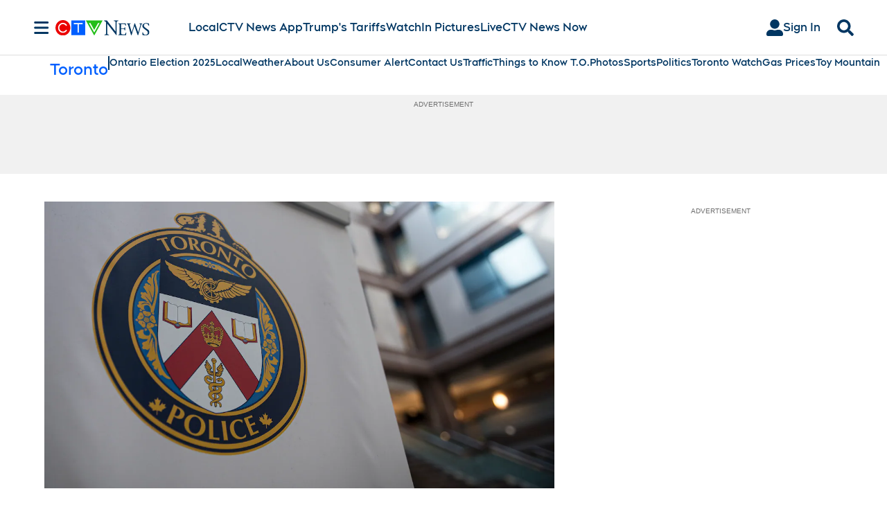

--- FILE ---
content_type: text/plain
request_url: https://ipv4.icanhazip.com/
body_size: 116
content:
3.149.26.126
